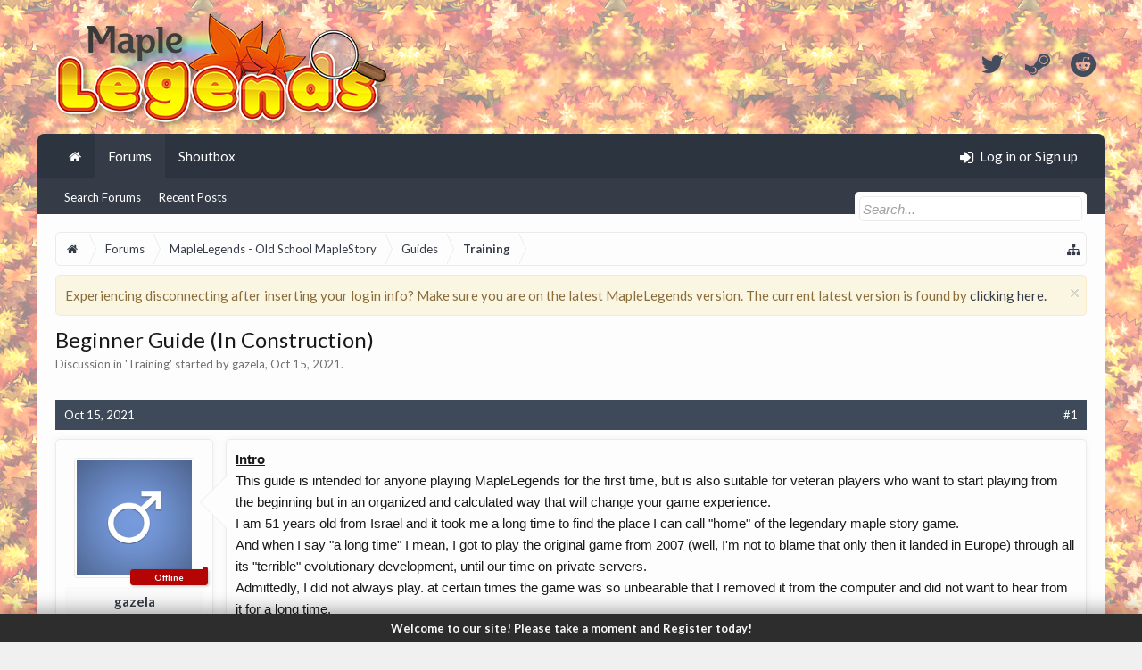

--- FILE ---
content_type: text/html; charset=UTF-8
request_url: https://forum.maplelegends.com/index.php?threads/beginner-guide-in-construction.43051/
body_size: 16414
content:
<!DOCTYPE html>
<html id="XenForo" lang="en-US" dir="LTR" class="Public NoJs XenBase LoggedOut NoSidebar   RightSidebar  Responsive" xmlns:fb="http://www.facebook.com/2008/fbml">
<head>

	<meta charset="utf-8" />
	<meta http-equiv="X-UA-Compatible" content="IE=Edge,chrome=1" />
	
		<meta name="viewport" content="width=device-width, initial-scale=1" />
	
	
		<base href="https://forum.maplelegends.com/" />
		<script type="83118ce7dd7ffe8eb2d55bc7-text/javascript">
			var _b = document.getElementsByTagName('base')[0], _bH = "https://forum.maplelegends.com/";
			if (_b && _b.href != _bH) _b.href = _bH;
		</script>
	

	<title>Beginner Guide (In Construction) | MapleLegends Forums - Old School MapleStory</title>
	
	
	<noscript><style>.JsOnly, .jsOnly { display: none !important; }</style></noscript>
	<link rel="stylesheet" href="css.php?css=xenforo,form,public&amp;style=26&amp;dir=LTR&amp;d=1766812538" />
	<link rel="stylesheet" type="text/css" href="index.php?misc/custom-node-icons&d=1656500891" /><link rel="stylesheet" href="css.php?css=RT_UserOnlineRibbon_Long,RT_UserOnlineRibbon_Responsive,RT_UserOnlineRibbon_URRFix,aloph_op_ribbon_style,bb_code,dark_postrating,facebook,login_bar,message,message_user_info,notices,panel_scroller,share_page,thread_view,xb,xb_message,xb_scroll_buttons,xb_social_links,xb_welcome_bar&amp;style=26&amp;dir=LTR&amp;d=1766812538" />


	
	
		<link href='//fonts.googleapis.com/css?family=Lato:400,700' rel='stylesheet' type='text/css'>
	
	
	
		<link rel="stylesheet" href="https://maxcdn.bootstrapcdn.com/font-awesome/4.7.0/css/font-awesome.min.css">
	
	
	
	
	<script type="83118ce7dd7ffe8eb2d55bc7-text/javascript">

	(function(i,s,o,g,r,a,m){i['GoogleAnalyticsObject']=r;i[r]=i[r]||function(){
	(i[r].q=i[r].q||[]).push(arguments)},i[r].l=1*new Date();a=s.createElement(o),
	m=s.getElementsByTagName(o)[0];a.async=1;a.src=g;m.parentNode.insertBefore(a,m)
	})(window,document,'script','https://www.google-analytics.com/analytics.js','ga');
	
	ga('create', 'UA-48786788-2', 'auto');
	ga('send', 'pageview');

</script>
		<script src="js/jquery/jquery-1.11.0.min.js" type="83118ce7dd7ffe8eb2d55bc7-text/javascript"></script>	
		
	<script src="js/xenforo/xenforo.js?_v=d7ea20ac" type="83118ce7dd7ffe8eb2d55bc7-text/javascript"></script>
	<script src="js/dark/postrating.js?1497519309&amp;_v=d7ea20ac" type="83118ce7dd7ffe8eb2d55bc7-text/javascript"></script>
	<script src="js/xenforo/discussion.js?_v=d7ea20ac" type="83118ce7dd7ffe8eb2d55bc7-text/javascript"></script>







<script type="83118ce7dd7ffe8eb2d55bc7-text/javascript">
$(document).ready(function () {
	$('.xbWelcomeBar').fadeIn('slow').delay(15000).fadeOut('slow');
}); 
</script>





	
	
	
<link rel="apple-touch-icon" href="https://i.imgur.com/U8SaDGG.png" />
	<link rel="alternate" type="application/rss+xml" title="RSS feed for MapleLegends Forums - Old School MapleStory" href="index.php?forums/-/index.rss" />
	
	
	<link rel="canonical" href="https://forum.maplelegends.com/index.php?threads/beginner-guide-in-construction.43051/" />
	<meta name="description" content="Intro
This guide is intended for anyone playing MapleLegends for the first time, but is also suitable for veteran players who want to start playing..." />	<meta property="og:site_name" content="MapleLegends Forums - Old School MapleStory" />
	<meta property="og:image" content="https://forum.maplelegends.com/styles/flatawesomeplus/xenforo/avatars/avatar_male_m.png" />
	<meta property="og:image" content="https://i.imgur.com/U8SaDGG.png" />
	<meta property="og:type" content="article" />
	<meta property="og:url" content="https://forum.maplelegends.com/index.php?threads/beginner-guide-in-construction.43051/" />
	<meta property="og:title" content="Beginner Guide (In Construction)" />
	<meta property="og:description" content="Intro
This guide is intended for anyone playing MapleLegends for the first time, but is also suitable for veteran players who want to start playing..." />
	
	<meta property="fb:app_id" content="109414483028090" />
	

</head>

<body class="node173 node7 node74 SelectQuotable">




	
		


	<script type="83118ce7dd7ffe8eb2d55bc7-text/javascript">
	XenForo.LoginBar = function(a){};
	</script>


<div id="loginBar">
	<div class="pageWidth">
		<div class="pageContent">	
			<h3 id="loginBarHandle">
				<label for="LoginControl"><a href="index.php?login/" class="OverlayTrigger concealed noOutline">Log in or Sign up</a></label>
			</h3>
			
			<span class="helper"></span>
			
			
		</div>
	</div>
</div>
	





<div id="headerMover">
<header>
	


<div id="header">
	
		<div id="logoBlock">
	<div class="pageWidth">
		<div class="pageContent">
			



<ul class="xbSocialLinks">
	
	<li class="xbslTwitter"><a href="https://twitter.com/maplelegends" target="_blank" title="Twitter"><i class="fa fa-twitter fa-fw"></i></a></li>
	
	
	
	
	
	<li class="xbslSteam"><a href="https://steamcommunity.com/groups/maplelegend" target="_blank" title="Steam"><i class="fa fa-steam fa-fw"></i></a></li>
	
	
	
	
	
	<li class="xbslReddit"><a href="https://www.reddit.com/r/MapleLegends/" target="_blank" title="Reddit"><i class="fa fa-reddit fa-fw"></i></a></li>
	
	
	
	
	
	
	
</ul>

			
			<div id="logo">
				<a href="https://forum.maplelegends.com/index.php">
					<span></span>
					
					<img src="https://i.imgur.com/jT2sGL5.png" class="desktopLogo" alt="MapleLegends Forums - Old School MapleStory" />
					
					
				</a>
			</div>
			
			
			<span class="helper"></span>
		</div>
	</div>
</div>	
		



<div id="navigation" class="pageWidth withSearch">
	<div class="pageContent">
		<nav>

<div class="navTabs">
<div class="navTabsInner">
	
		
				
	<ul class="publicTabs">
	
	

	

		
	
		<!-- home -->
		
			<li class="navTab home PopupClosed"><a href="https://maplelegends.com" class="navLink"><i class="fa fa-home"></i></a></li>
		
		
		
		<!-- extra tabs: home -->
		
		
		
		<!-- forums -->
		
		
			
			<li class="navTab forums selected">
			
				
				<a href="https://forum.maplelegends.com/index.php" class="navLink">Forums</a>
				<a href="https://forum.maplelegends.com/index.php" class="SplitCtrl" rel="Menu"></a>
				<div class="xbTabPopupArrow">
					<span class="arrow"><span></span></span>
				</div>
				
				
				<div class="tabLinks forumsTabLinks">
				

				
					
					<ul class="secondaryContent blockLinksList">
					
						
						<li><a href="index.php?search/&amp;type=post">Search Forums</a></li>
						
						<li><a href="index.php?find-new/posts" rel="nofollow">Recent Posts</a></li>
					
					</ul>
				
				</div>
			</li>
		
		
		
		<!-- extra tabs: middle -->
		
		
			
			
			<li class="navTab taigachat Popup PopupControl PopupClosed">
			
			
				<a href="https://forum.maplelegends.com/index.php?chat/" class="navLink">Shoutbox</a>
				<a href="https://forum.maplelegends.com/index.php?chat/" class="SplitCtrl" rel="Menu"></a>
				<div class="xbTabPopupArrow">
					<span class="arrow"><span></span></span>
				</div>
				
				
				<div class="Menu JsOnly tabMenu taigachatTabLinks">
				
				
					
					<ul class="secondaryContent blockLinksList">
	<li><a href="index.php?chat/">Full View</a></li>
	
		<li><a href="index.php?chat/popup" class="taigachat_popup_link" target="_blank">Popup</a></li>
	
</ul>

<script type="83118ce7dd7ffe8eb2d55bc7-text/javascript">
// <![CDATA[
	$(document).ready(function(){
		$(".taigachat_popup_link").click(function(e){
			window.open(this.href, 'taigachat_popup_window', 'width=900,height=700,menubar=no,toolbar=no,location=no,status=no,resizable=yes,scrollbars=yes,personalbar=no,dialog=no');
			e.preventDefault();
			return false;
		});
	});
// ]]>
</script>
				
				</div>
			</li>
			
		
		
		
		
		<!-- members -->
						

		<!-- extra tabs: end -->
		

		

		
		
		

		<!-- responsive popup -->
		<li class="navTab navigationHiddenTabs Popup PopupControl PopupClosed" style="display:none">	
						
			<a rel="Menu" class="navLink NoPopupGadget"><span class="menuIcon">Menu</span></a>
			
			<div class="Menu JsOnly blockLinksList primaryContent" id="NavigationHiddenMenu"></div>
		</li>
		
		
			
		<!-- no selection -->
		
		
	</ul>
	

	
		
				
		
		
	<ul class="visitorTabs">
		
			
			
			<li class="navTab PopupClosed xbGuestLogin">
					<label for="LoginControl"><a href="index.php?login/" class="OverlayTrigger navLink"><i class="fa fa-sign-in fa-fw"></i></i> <span class="xbVisitorText">Log in or Sign up</span></a></label>
			</li>
			
			
			
		
		
	</ul>
			
				
</div>
</div>

<span class="helper"></span>
			
		</nav>	
	</div>
</div>

	


	
	
		
			

<div id="searchBar" class="pageWidth">
	
	<span id="QuickSearchPlaceholder" title="Search"><i class="fa fa-search fa-fw"></i></span>
	<fieldset id="QuickSearch">
		<form action="index.php?search/search" method="post" class="formPopup">
			
			<div class="primaryControls">
				<!-- block: primaryControls -->
				<input type="search" name="keywords" value="" class="textCtrl" placeholder="Search..." title="Enter your search and hit enter" id="QuickSearchQuery" />				
				<!-- <a class="xbSearchIcon" href="/search/"><i class="fa fa-search"></i></a> --> <!-- end block: primaryControls -->
			</div>
			
			<div class="secondaryControls">
				<div class="controlsWrapper">
				
					<!-- block: secondaryControls -->
					<dl class="ctrlUnit">
						<dt></dt>
						<dd><ul>
							<li><label><input type="checkbox" name="title_only" value="1"
								id="search_bar_title_only" class="AutoChecker"
								data-uncheck="#search_bar_thread" /> Search titles only</label></li>
						</ul></dd>
					</dl>
				
					<dl class="ctrlUnit">
						<dt><label for="searchBar_users">Posted by Member:</label></dt>
						<dd>
							<input type="text" name="users" value="" class="textCtrl AutoComplete" id="searchBar_users" />
							<p class="explain">Separate names with a comma.</p>
						</dd>
					</dl>
				
					<dl class="ctrlUnit">
						<dt><label for="searchBar_date">Newer Than:</label></dt>
						<dd><input type="date" name="date" value="" class="textCtrl" id="searchBar_date" /></dd>
					</dl>
					
					
					<dl class="ctrlUnit">
						<dt></dt>
						<dd><ul>
								
									<li><label title="Search only Beginner Guide (In Construction)"><input type="checkbox" name="type[post][thread_id]" value="43051"
	id="search_bar_thread" class="AutoChecker"
	data-uncheck="#search_bar_title_only, #search_bar_nodes" /> Search this thread only</label></li>
								
									<li><label title="Search only Training"><input type="checkbox" name="nodes[]" value="173"
	id="search_bar_nodes" class="Disabler AutoChecker" checked="checked"
	data-uncheck="#search_bar_thread" /> Search this forum only</label>
	<ul id="search_bar_nodes_Disabler">
		<li><label><input type="checkbox" name="type[post][group_discussion]" value="1"
			id="search_bar_group_discussion" class="AutoChecker"
			data-uncheck="#search_bar_thread" /> Display results as threads</label></li>
	</ul></li>
								
						</ul></dd>
					</dl>
					
				</div>
				<!-- end block: secondaryControls -->
				
				<dl class="ctrlUnit submitUnit sectionFooter">
					<dt></dt>
					<dd>
						<input type="submit" value="Search" class="button primary Tooltip" title="Find Now" />
						<div class="Popup" id="commonSearches">
							<a rel="Menu" class="button NoPopupGadget Tooltip" title="Useful Searches" data-tipclass="flipped"><i class="fa fa-caret-down" aria-hidden="true"></i></a>
							<div class="Menu">
								<div class="xbSearchPopupArrow">
									<span class="arrow"><span></span></span>
								</div>
								<div class="primaryContent menuHeader">
									<h3>Useful Searches</h3>
								</div>
								<ul class="secondaryContent blockLinksList">
									<!-- block: useful_searches -->
									<li><a href="index.php?find-new/posts&amp;recent=1" rel="nofollow">Recent Posts</a></li>
									
									<!-- end block: useful_searches -->
								</ul>
							</div>
						</div>
						<a href="index.php?search/" class="button moreOptions Tooltip" title="Advanced Search">More...</a>
					</dd>
				</dl>
				
			</div>
			
			<input type="hidden" name="_xfToken" value="" />
		</form>		
	</fieldset>
	
</div>
		
	
</div>

	
	
</header>



<div id="content" class="thread_view">
	<div class="pageWidth">
		<div class="pageContent">
			
			
			
			
			<!-- main content area -->
			
			

			
			
						
						
						
						
						
							
						<div class="breadBoxTop ">
							
							

<nav>
	
		
			
				
			
		
			
				
			
		
			
				
			
		
	

	<fieldset class="breadcrumb">
		<a href="index.php?misc/quick-navigation-menu&amp;selected=node-173" class="OverlayTrigger jumpMenuTrigger" data-cacheOverlay="true" title="Open quick navigation"><i class="fa fa-sitemap"></i><!--Jump to...--></a> 
			
		<div class="boardTitle"><strong>MapleLegends Forums - Old School MapleStory</strong></div>
		
		<span class="crumbs">
			
				<span class="crust homeCrumb" itemscope="itemscope" itemtype="http://data-vocabulary.org/Breadcrumb">
					<a href="https://maplelegends.com" class="crumb" rel="up" itemprop="url"><span itemprop="title"><i class="fa fa-home fa-fw"></i></span></a>
					<span class="arrow"><span></span></span>
				</span>
			
			
			
				<span class="crust selectedTabCrumb" itemscope="itemscope" itemtype="http://data-vocabulary.org/Breadcrumb">
					<a href="https://forum.maplelegends.com/index.php" class="crumb" rel="up" itemprop="url"><span itemprop="title">Forums</span></a>
					<span class="arrow"><span>&gt;</span></span>
				</span>
			
			
			
				
					<span class="crust" itemscope="itemscope" itemtype="http://data-vocabulary.org/Breadcrumb">
						<a href="https://forum.maplelegends.com/index.php#maplelegends-old-school-maplestory.7" class="crumb" rel="up" itemprop="url"><span itemprop="title">MapleLegends - Old School MapleStory</span></a>
						<span class="arrow"><span>&gt;</span></span>
					</span>
				
					<span class="crust" itemscope="itemscope" itemtype="http://data-vocabulary.org/Breadcrumb">
						<a href="https://forum.maplelegends.com/index.php?forums/guides.74/" class="crumb" rel="up" itemprop="url"><span itemprop="title">Guides</span></a>
						<span class="arrow"><span>&gt;</span></span>
					</span>
				
					<span class="crust" itemscope="itemscope" itemtype="http://data-vocabulary.org/Breadcrumb">
						<a href="https://forum.maplelegends.com/index.php?forums/training.173/" class="crumb" rel="up" itemprop="url"><span itemprop="title">Training</span></a>
						<span class="arrow"><span>&gt;</span></span>
					</span>
				
			
		</span>
	</fieldset>
</nav>
						</div>
						
						
						
						
						
					
						<!--[if lt IE 8]>
							<p class="importantMessage">You are using an out of date browser. It  may not display this or other websites correctly.<br />You should upgrade or use an <a href="https://www.google.com/chrome/browser/" target="_blank">alternative browser</a>.</p>
						<![endif]-->

						
						





<div class="PanelScroller Notices" data-vertical="0" data-speed="400" data-interval="4000">
	<div class="scrollContainer">
		<div class="PanelContainer">
			<ol class="Panels">
				
					<li class="panel Notice DismissParent notice_7 " data-notice="7">
	
	<div class="baseHtml noticeContent">Experiencing disconnecting after inserting your login info? Make sure you are on the latest MapleLegends version. The current latest version is found by <a href=" https://maplelegends.com/download">clicking here.</a></div>
	
	
		<a href="index.php?account/dismiss-notice&amp;notice_id=7"
			title="Dismiss Notice" class="DismissCtrl Tooltip" data-offsetx="7" data-tipclass="flipped">Dismiss Notice</a>
</li>
				
			</ol>
		</div>
	</div>
	
	
</div>



						
						
						
						
						
												
							<!-- h1 title, description -->
							<div class="titleBar">
								
								<h1>Beginner Guide (In Construction)
									
									</h1>
								
								<p id="pageDescription" class="muted ">
	Discussion in '<a href="index.php?forums/training.173/">Training</a>' started by <a href="index.php?members/gazela.49648/" class="username">gazela</a>, <a href="index.php?threads/beginner-guide-in-construction.43051/"><span class="DateTime" title="Oct 15, 2021 at 9:39 PM">Oct 15, 2021</span></a>.
</p>
							</div>
						
						
						
						
						
						
						<!-- main template -->
						



























	






<div class="pageNavLinkGroup">
	<div class="linkGroup SelectionCountContainer">
		
		
	</div>

	
</div>





<form action="index.php?inline-mod/post/switch" method="post"
	class="InlineModForm section"
	data-cookieName="posts"
	data-controls="#InlineModControls"
	data-imodOptions="#ModerationSelect option">

	<ol class="messageList xbMessageModern" id="messageList">
		
			
				



<li id="post-288223" class="message   threadStarter  " data-author="gazela">

	<div class="messageHeading">
		<span class="leftSide">
			
				<a href="index.php?threads/beginner-guide-in-construction.43051/" title="Permalink" class="datePermalink"><span class="DateTime" title="Oct 15, 2021 at 9:39 PM">Oct 15, 2021</span></a>
			
		</span>
		
		<span class="rightSide">
			<a href="index.php?threads/beginner-guide-in-construction.43051/" title="Permalink" class="item muted postNumber hashPermalink OverlayTrigger" data-href="index.php?posts/288223/permalink">#1</a>
	
		</span>
		
	</div>


	<div class="xbMessageHelper">
	
	

<div class="messageUserInfo" itemscope="itemscope" itemtype="http://data-vocabulary.org/Person">	
<div class="messageUserBlock  xbOnlineAnimated">
	
		<div class="avatarHolder">
			
	
<span class="helper"><span></span></span>
			<a href="index.php?members/gazela.49648/" class="avatar Av49648l" data-avatarhtml="true"><img src="styles/flatawesomeplus/xenforo/avatars/avatar_male_l.png" width="192" height="192" alt="gazela" /></a>
			
			<!-- slot: message_user_info_avatar -->
		</div>
	





    
    <span class="UserOffline"><span></span>Offline</span>











    













	
		<h3 class="userText">
			<a href="index.php?members/gazela.49648/" class="username" itemprop="name">gazela</a>
			<em class="userTitle" itemprop="title">Mano</em>
			
			<!-- slot: message_user_info_text -->
		</h3>
	
		
	
		<div class="extraUserInfo xbBoxedFA">
			
				
			
				<div class="xbMainUserInfo">	
				
				
					<dl class="pairsJustified xbMessages">
						<dt><i class="fa fa-comments fa-fw Tooltip" title="Messages" data-offsetX="-6" data-offsetY="0"></i></dt>
						<dd><a href="index.php?search/member&amp;user_id=49648" class="concealed" rel="nofollow">14</a></dd>
					</dl>
				
				
					<dl class="pairsJustified xbLikes">
						<dt><i class="fa fa-thumbs-up fa-fw Tooltip" title="Likes Received" data-offsetX="-6" data-offsetY="0"></i></dt>
						<dd>8</dd>
					</dl>
				
				
				
					<dl class="pairsJustified xbTrophyPoints">
						<dt><i class="fa fa-trophy fa-fw Tooltip" title="Trophy Points" data-offsetX="-6" data-offsetY="0"></i></dt>
						<dd><a href="index.php?members/gazela.49648/trophies" class="OverlayTrigger concealed">20</a></dd>
					</dl>
				
				
				
				</div>
				
			
				
					<dl class="pairsJustified xbJoinDate">
						<dt><i class="fa fa-calendar fa-fw Tooltip" title="Joined" data-offsetX="-6" data-offsetY="0"></i></dt>
						<dd>Jul 9, 2021</dd>
					</dl>
				
			
				
					<dl class="pairsJustified xbGender">
						<dt><i class="fa fa-user fa-fw Tooltip" title="Gender" data-offsetX="-6" data-offsetY="0"></i></dt>
						<dd itemprop="gender">Male</dd>
					</dl>
				
				
				
				
				
			
				
							
			

	<dl class="pairsJustified waindigoTimezone">
		<dt><i class="fa fa-clock-o fa-fw Tooltip" title="Local Time" data-offsetX="-6" data-offsetY="0"></i></dt>
	<dd>4:20 AM</dd>
	</dl>
			
			
			
			
				
					
						
					
				
					
						
							<dl class="pairsJustified userField_Job xbCustomField">
								<dt>
								
								<i class="fa fa-briefcase fa-fw Tooltip" title="Job" data-offsetX="-6" data-offsetY="0"></i>
								
								
								</dt>
								<dd>F/P Mage</dd>
							</dl>
						
					
				
					
						
							<dl class="pairsJustified userField_Level xbCustomField">
								<dt>
								
								
								<i class="fa fa-star fa-fw Tooltip" title="Level" data-offsetX="-6" data-offsetY="0"></i>
								
								</dt>
								<dd>159</dd>
							</dl>
						
					
				
					
						
							<dl class="pairsJustified userField_Guild xbCustomField">
								<dt>
								
								
								
								<i class="fa fa-group fa-fw Tooltip" title="Guild" data-offsetX="-6" data-offsetY="0"></i>
								</dt>
								<dd>ofline</dd>
							</dl>
						
					
				
					
				
					
				
					
				
					
				
					
				
					
				
					
				
					
				
				
			
			
			
		</div>
	
		


	<span class="arrow"><span></span></span>
</div>
</div>

	<div class="messageInfo primaryContent">		
		
		
		
		<div class="messageContent">
			<article>
				
					
						
				
				<blockquote class="messageText SelectQuoteContainer ugc baseHtml">
					
					<b><span style="text-decoration: underline">Intro</span></b><br />
This guide is intended for anyone playing MapleLegends for the first time, but is also suitable for veteran players who want to start playing from the beginning but in an organized and calculated way that will change your game experience.<br />
I am 51 years old from Israel and it took me a long time to find the place I can call &quot;home&quot; of the legendary maple story game.<br />
And when I say &quot;a long time&quot; I mean, I got to play the original game from 2007 (well, I&#039;m not to blame that only then it landed in Europe) through all its &quot;terrible&quot; evolutionary development, until our time on private servers.<br />
Admittedly, I did not always play. at certain times the game was so unbearable that I removed it from the computer and did not want to hear from it for a long time.<br />
My first experience with MapleLegens happened a little over a year ago, after experimenting with several other servers, which today, in retrospect, were a big waste of time.<br />
And here I discovered a group of people who managed to discover the formula of game strengths and differentiate the unnecessary.<br />
This does not mean that there are no problems with the game at all, but the scales are completely on the positive side, and maybe this guide will encourage them to make some more changes to optimize the game, whenever I mention something worth bringing to the attention of the development team I will end with a smiley <img src="styles/default/xenforo/smilies/smile.png" class="mceSmilie" alt=":)" title="Smile    :)" /><br />
I will try very hard not to give information scattered in other guides and if so it is just to sharpen important points and give my personal opinion. Anyway, If you have found topics that others have already dealt with or that do not seem to provide additional value, please indicate in &#039;Reply&#039;.<br />
<br />
<span style="text-decoration: underline"><b>In General</b></span><br />
I do not want to sound like someone who copied the entry from Wikipedia so I will be brief and say that this is a two-dimensional, friendly, non-violent adventure game.<br />
In the game you are required to create character (s) and promote it in the game by gaining experience by using the player&#039;s different abilities. There are many means at your disposal to help you strengthen your character and gain more experience. One of the superior features of MapleLegends is that they keep the game free from verbal violence and bullying and they respond to every report. Also, I did not encounter any cases of hacking so you can call it &#039;hacking free&#039; game.<br />
<br />
<b><span style="text-decoration: underline">Before you start</span></b><br />
The game is based on the English language and you have to make adjustments in order to fit into the overall discourse, so I recommend, especially to speakers of other languages, like me, to always keep Google Translate open, just in case.<br />
In the game there is a lot of doing, tinkering and talking about things that will distract you from the game, it does not mean that these are things that are not part of the game but until you get to be a part of them, it is better that you focus on the game itself and I will detail later.<br />
There are many acronyms in the game, most of them are common online and others are unique to the game mainly in terms of skills and features. You can find most abbreviations in &#039;<a href="https://forum.maplelegends.com/index.php?threads/glossary-guide.43185/" class="internalLink">Glossary Guide</a>&#039;.<br />
Most of the game you&#039;ll run with two or more players at the same time, so I recommend working with 2 screens, but be sure not to use games full screen mode, instead, maximize the screen using windows feature, that way you can easily switch between screens.<br />
<br />
<b><span style="text-decoration: underline">Resources</span></b><br />
The game has two fixed means of payment (regular money and voting money) and other temporary means related to events and donations. The game money is called Meso and like in real life, it is essential in order to exist. Therefore, you need to take care of your income and there are 4 ways to do this:<br />
1. Hunting monsters and collecting drops - For each monster in the game, unless it is specifically related to a task map, there is a chance to Meso drop and items that can be sold in FM or in shops, usually the items are unique for each monster and sometimes needed for quests, the amount of Meso varies from fall to fall and depends on the monster. You can find all the details about all the monsters here <a href="https://maplelegends.com/lib/monster" target="_blank" class="externalLink" rel="nofollow">https://maplelegends.com/lib/monster</a>.<br />
Note: the server presents itself as &#039;1x Meso drop&#039; in relation to the original game and it is <b>perfect</b>, you need to evaluate the money and know that it does not grow on the trees.<br />
2. Quests - Usually not, but sometimes missions will give you a Meso prize instead of or in addition to EXP, but do not rely on these sums of money.<br />
What the tasks will bring you are items that can be used by your character or provide means for other tasks. You always have the option to sell what you have earned in the FM or in stores.<br />
3. Sales - This is the safest and best way to make money. Almost every item in MapleLegends is for sale, some of which have a reasonable value that can be obtained from all NPC stores in the cities, and others are worth selling through using your own store which can be purchased in &#039;Cash Shop&#039; and opening it in one of many Free Market rooms in all channels. Tip - The name of the store, should contain the channel and the room number you are in, so that anyone who searches for an item in your possession with an owl, will know how to locate the store easily.<br />
Make use of every resource available to know how to appreciate the value of the item in your possession and for that there are endless price sites, guides and sheets, I recommend <a href="https://owlrepo.com/" target="_blank" class="externalLink" rel="nofollow">https://owlrepo.com/</a> which gives a great indication of the price range in the game.<br />
4. Gambling - You remember I warned you about things that could distract you from the game itself, well that&#039;s the main distractor. There are different types of bets (including &#039;Mini Games&#039;) which are mainly meant to pass the time. Some will say that this is the fastest way to make a fortune, but remember that in every bet there is 50 percent chance of failure and therefore, I highly do not recommend focusing on this method, at least not until you are mature enough in the game with your characters equipped and durable.<br />
<br />
<span style="text-decoration: underline"><b>Quests</b></span><br />
Well, I&#039;m sorry I sound like a flatterer, but quests where always the reason I&#039;ve loved this game in the first place. MapleLegend staff understood that the quests were not rationally rewarded in the original game so they give 3x Exp rate for competed quests. Most quests are meant to provide you with experience and means and some of them are necessary for the character&#039;s progress in the game. You usually get quests from Non-player character that are usually located in cities. The quests will appear on top of the NPC as a light bulb.<br />
For a list of available quests you can press the &quot;Q&quot; key on the keyboard and in the other tabs you will see quests in progress and complete quests.<br />
The quests will appear in the division according to the location on the map to which they are associated.<br />
There are 2 types of quests: single (solo) and party. Beyond that there are features related.<br />
Single quests - I can talk for hours about quests but dozen other guides have already done a grater job. so I recommend to google &quot;Quest Guide&quot; and go over as many as possible.<br />
Note: Most of the job quests that are critical for progressing the game and gaining the required strengths for the character, are not included in the list and you will have to read about them in the &quot;Job guides&quot; for your character. This is extremely important because unlike other single tasks they will not appear in the task list under the letter &quot;Q&quot; on the keyboard.<br />
It is also possible to think of a credit for those who do a lot of quests like a power ring, face or eye accessory, similar to &#039;Monster Book Ring&#039; <img src="styles/default/xenforo/smilies/smile.png" class="mceSmilie" alt=":)" title="Smile    :)" /><br />
Party Quests - As with single quests, here too the quests are designed for different levels and there are countless excellent guides. Unlike single quests you will not see it as an available quests when you click &quot;Q&quot; on the keyboard. In some cases you&#039;ll be asked to perform a party quest in order to complete a single quest.<br />
Monster Book - A charming feature that came with the original game that allows you to make a collection of monster cards which drop, seemingly ,from every monster in the game, including bosses. The drop rate changes from monster to monster, and it does not seem to be working in a consistent logic way and that&#039;s a pity <img src="styles/default/xenforo/smilies/smile.png" class="mceSmilie" alt=":)" title="Smile    :)" /> You can collect 5 monster cards from each monster to complete a set.<br />
and thus actually reveals, in the book, the monster identity and ability and drops which, of course, can be clarified even without the book,  <b><span style="text-decoration: underline">but</span> </b>MapleLegends staff managed to make realistic use of the collection and created the &#039;Monster Book Ring&#039;, &quot;Thank You, Thank You &amp; Thank You Again&quot; for this brilliant development.<br />
Collect the ring in &#039;Lith Harbor&#039; from NPC &#039;Rino - Monster Researcher&#039; as you reach Victoria Road. For every 30 sets of cards (don&#039;t worry...there are plenty) you get to tier up your ring by adding a deferent jewel, and get each tier up a +1 all stat and extra HP and MP, until you reach tier 10, after collecting 300 sets and your ring riches its highest rank (+10 all stat and +1000 MP/HP).<br />
I don&#039;t recommend farming monster cards on low levels because your skill are not meant yet to kill many monsters in a short time, so don&#039;t start farming till you reach 3rd job on your class. I am not saying that one should not try to get as many monster cards as possible at low levels, but only as part of the required game quests or hunting. Some monsters have grate card drop rate, use that to reach your first tier till level 50 and 2nd tier till level 70. If you choose to put the &#039;Monster Book Ring&#039; as your prior quest goal. use relevant guides.<br />
<br />
<b><span style="text-decoration: underline">World Map</span></b><br />
Well, this is going to be a less pleasant piece to read because while the development team has surpassed itself so far, here there is a downfall. Well I do not completely blame them, after all these are maps taken from the original game, but it seems that where they made changes it got worse.<br />
Maybe I&#039;ll just try to say what my vision is and when you play you will understand the gap.<br />
Each room on the map is different from the other, only in some maze rooms you may find similar rooms such as in &#039;Phantom Forest&#039;.<br />
Each room on the map includes 2 and in exceptional cases 3 different monsters <img src="styles/default/xenforo/smilies/smile.png" class="mceSmilie" alt=":)" title="Smile    :)" /> Unless it&#039;s a boss room that produces monsters.<br />
The amount of monsters in the room is proportional to their layout space <img src="styles/default/xenforo/smilies/smile.png" class="mceSmilie" alt=":)" title="Smile    :)" /> In some rooms the amount of monsters is particularly large to allow farming and leeching centers.<br />
Rooms where bosses are spawned (not including those in PQ) will appear randomly up to 4 hours apart in each room. This allows a reasonable chance of catching a boss and eliminates the possibility of farming bosses by strong characters <img src="styles/default/xenforo/smilies/smile.png" class="mceSmilie" alt=":)" title="Smile    :)" /><br />
Each room has a portal (s) door (s) which lead to another room. Besides that you will find up to three inner portals that will send you to a different location in the room, usually from side to side or from the bottom up <img src="styles/default/xenforo/smilies/smile.png" class="mceSmilie" alt=":)" title="Smile    :)" /> only in some maze rooms there might be initially more portals.<br />
<br />
<span style="text-decoration: underline"><b>Starting the Game</b></span><br />
<br />
Before proceeding with the guide, please refer to my other guide &quot;Storage Mule Guide&quot;.<br />
Now that you have read the guide, it is clear to you that for each class you must create a different account.<br />
Naming Convention - Since all the conventional names are taken, I recommend to give names by themes, for example, I have chosen for my players names of &#039;Knights of the Round Table&#039;, additional ideas: band names, names from movies, series or shows, diseases or just choose any topic you like on Wikipedia and give linked names from there.
					<div class="messageTextEndMarker">&nbsp;</div>
				</blockquote>
			</article>
			
			
		</div>
		
		
		
		
		
		
		
			
				
		<div class="messageMeta ToggleTriggerAnchor">
			<div class="privateControls hiddenResponsiveMedium hiddenResponsiveNarrow">
				
				
					<span class="item muted">
						<span class="authorEnd"><a href="index.php?members/gazela.49648/" class="username author">gazela</a>,</span>
						<a href="index.php?threads/beginner-guide-in-construction.43051/" title="Permalink" class="datePermalink"><span class="DateTime" title="Oct 15, 2021 at 9:39 PM">Oct 15, 2021</span></a>
					</span>
				
				
				
				
				
				
				
				
				
				
                                
                                


				
				
			</div>
			
			<div class="privateControls visibleResponsiveMedium visibleResponsiveNarrow">
							
							
								<span class="item muted">
									<span class="authorEnd"><a href="index.php?members/gazela.49648/" class="username author">gazela</a>,</span>
									<a href="index.php?threads/beginner-guide-in-construction.43051/" title="Permalink" class="datePermalink"><span class="DateTime" title="Oct 15, 2021 at 9:39 PM">Oct 15, 2021</span></a>
								</span>
							
				
			</div>
			
			
			<div class="publicControls">
				<a href="index.php?threads/beginner-guide-in-construction.43051/" title="Permalink" class="item muted postNumber hashPermalink OverlayTrigger" data-href="index.php?posts/288223/permalink">#1</a>
				


				
				
				
			</div>
		</div>
	
		
		
		
<div class="dark_postrating likesSummary secondaryContent">
	<div class="dark_postrating_container">
			
    

<ul class="dark_postrating_outputlist">

	
		
			<li>
				<img src="styles/default/xenforo/clear.png" alt="Friendly" title="Friendly" style="background: url('styles/dark/ratings/spritesheet.png') no-repeat 0px -112px; width: 16px; height: 16px;" /> Friendly  x <strong>3</strong>
			</li>
		
			<li>
				<img src="styles/default/xenforo/clear.png" alt="Like" title="Like" style="background: url('styles/dark/ratings/spritesheet.png') no-repeat 0px -32px; width: 16px; height: 16px;" /> Like  x <strong>2</strong>
			</li>
		
			<li>
				<img src="styles/default/xenforo/clear.png" alt="Great Work" title="Great Work" style="background: url('styles/dark/ratings/spritesheet.png') no-repeat 0px -192px; width: 16px; height: 16px;" /> Great Work  x <strong>1</strong>
			</li>
		
	
	

	</ul>
			
    

<script type="83118ce7dd7ffe8eb2d55bc7-text/javascript">
var dark_postrating_minimum_opacity = 10;
</script>

<ul class="dark_postrating_inputlist ">
	
</ul>

	</div>
	<div style="clear: right;"></div>
</div>

	</div>

	
	
	
	
	</div>
	
	
	
	
</li>


			
		
			
				



<li id="post-288227" class="message     " data-author="fael">

	<div class="messageHeading">
		<span class="leftSide">
			
				<a href="index.php?threads/beginner-guide-in-construction.43051/#post-288227" title="Permalink" class="datePermalink"><span class="DateTime" title="Oct 15, 2021 at 11:06 PM">Oct 15, 2021</span></a>
			
		</span>
		
		<span class="rightSide">
			<a href="index.php?threads/beginner-guide-in-construction.43051/#post-288227" title="Permalink" class="item muted postNumber hashPermalink OverlayTrigger" data-href="index.php?posts/288227/permalink">#2</a>
	
		</span>
		
	</div>


	<div class="xbMessageHelper">
	
	

<div class="messageUserInfo" itemscope="itemscope" itemtype="http://data-vocabulary.org/Person">	
<div class="messageUserBlock  xbOnlineAnimated">
	
		<div class="avatarHolder">
			
	
<span class="helper"><span></span></span>
			<a href="index.php?members/fael.37688/" class="avatar Av37688l" data-avatarhtml="true"><img src="data/avatars/l/37/37688.jpg?1662484806" width="192" height="192" alt="fael" /></a>
			
			<!-- slot: message_user_info_avatar -->
		</div>
	





    
    <span class="UserOffline"><span></span>Offline</span>











    













	
		<h3 class="userText">
			<a href="index.php?members/fael.37688/" class="username" itemprop="name">fael</a>
			<em class="userTitle" itemprop="title">Skelegon</em>
			
			<!-- slot: message_user_info_text -->
		</h3>
	
		
	
		<div class="extraUserInfo xbBoxedFA">
			
				
			
				<div class="xbMainUserInfo">	
				
				
					<dl class="pairsJustified xbMessages">
						<dt><i class="fa fa-comments fa-fw Tooltip" title="Messages" data-offsetX="-6" data-offsetY="0"></i></dt>
						<dd><a href="index.php?search/member&amp;user_id=37688" class="concealed" rel="nofollow">948</a></dd>
					</dl>
				
				
					<dl class="pairsJustified xbLikes">
						<dt><i class="fa fa-thumbs-up fa-fw Tooltip" title="Likes Received" data-offsetX="-6" data-offsetY="0"></i></dt>
						<dd>468</dd>
					</dl>
				
				
				
					<dl class="pairsJustified xbTrophyPoints">
						<dt><i class="fa fa-trophy fa-fw Tooltip" title="Trophy Points" data-offsetX="-6" data-offsetY="0"></i></dt>
						<dd><a href="index.php?members/fael.37688/trophies" class="OverlayTrigger concealed">398</a></dd>
					</dl>
				
				
				
				</div>
				
			
				
					<dl class="pairsJustified xbJoinDate">
						<dt><i class="fa fa-calendar fa-fw Tooltip" title="Joined" data-offsetX="-6" data-offsetY="0"></i></dt>
						<dd>Jun 8, 2020</dd>
					</dl>
				
			
				
					<dl class="pairsJustified xbGender">
						<dt><i class="fa fa-user fa-fw Tooltip" title="Gender" data-offsetX="-6" data-offsetY="0"></i></dt>
						<dd itemprop="gender">Male</dd>
					</dl>
				
				
				
				
				
			
				
							
			

	<dl class="pairsJustified waindigoTimezone">
		<dt><i class="fa fa-clock-o fa-fw Tooltip" title="Local Time" data-offsetX="-6" data-offsetY="0"></i></dt>
	<dd>11:20 PM</dd>
	</dl>
			
			
			
			
				
					
						
							<dl class="pairsJustified userField_IGN xbCustomField">
								<dt>
								<i class="fa fa-id-card fa-fw Tooltip" title="IGN" data-offsetX="-6" data-offsetY="0"></i>
								
								
								
								</dt>
								<dd>Fael</dd>
							</dl>
						
					
				
					
						
							<dl class="pairsJustified userField_Job xbCustomField">
								<dt>
								
								<i class="fa fa-briefcase fa-fw Tooltip" title="Job" data-offsetX="-6" data-offsetY="0"></i>
								
								
								</dt>
								<dd>Night Lord</dd>
							</dl>
						
					
				
					
						
							<dl class="pairsJustified userField_Level xbCustomField">
								<dt>
								
								
								<i class="fa fa-star fa-fw Tooltip" title="Level" data-offsetX="-6" data-offsetY="0"></i>
								
								</dt>
								<dd>200</dd>
							</dl>
						
					
				
					
						
							<dl class="pairsJustified userField_Guild xbCustomField">
								<dt>
								
								
								
								<i class="fa fa-group fa-fw Tooltip" title="Guild" data-offsetX="-6" data-offsetY="0"></i>
								</dt>
								<dd>SURRA</dd>
							</dl>
						
					
				
					
				
					
				
					
				
					
				
					
				
					
				
					
				
					
				
				
			
			
			
		</div>
	
		


	<span class="arrow"><span></span></span>
</div>
</div>

	<div class="messageInfo primaryContent">		
		
		
		
		<div class="messageContent">
			<article>
				
					
						
				
				<blockquote class="messageText SelectQuoteContainer ugc baseHtml">
					
					51 years old :O thats nice
					<div class="messageTextEndMarker">&nbsp;</div>
				</blockquote>
			</article>
			
			
		</div>
		
		
		
		
		
			
				<div class="baseHtml signature messageText ugc"><aside><div style="text-align: center"><img src="https://i.imgur.com/bxUuvT4.png" class="bbCodeImage" alt="[&#x200B;IMG]" data-url="https://i.imgur.com/bxUuvT4.png" /><br />
<br />
<a href="https://forum.maplelegends.com/index.php?threads/quick-guide-for-obtaining-genesis-skill-life-roots.47099/#post-334109" class="internalLink">Quick guide for obtaining Genesis skill/Life Roots | MapleLegends Forums - Old School MapleStory</a><br />
<a href="https://forum.maplelegends.com/index.php?threads/pt-br-guias-para-brasileiros.50036/" class="internalLink">[PT-BR] Guias para brasileiros | MapleLegends Forums - Old School MapleStory</a><br />
<a href="https://forum.maplelegends.com/index.php?threads/surra-guild-br.46149/" class="internalLink">Recruiting - SURRA Guild BR | MapleLegends Forums - Old School MapleStory</a>&#8203;</div></aside></div>
			
		
		
		
			
				
		<div class="messageMeta ToggleTriggerAnchor">
			<div class="privateControls hiddenResponsiveMedium hiddenResponsiveNarrow">
				
				
					<span class="item muted">
						<span class="authorEnd"><a href="index.php?members/fael.37688/" class="username author">fael</a>,</span>
						<a href="index.php?threads/beginner-guide-in-construction.43051/#post-288227" title="Permalink" class="datePermalink"><span class="DateTime" title="Oct 15, 2021 at 11:06 PM">Oct 15, 2021</span></a>
					</span>
				
				
				
				
				
				
				
				
				
				
                                
                                


				
				
			</div>
			
			<div class="privateControls visibleResponsiveMedium visibleResponsiveNarrow">
							
							
								<span class="item muted">
									<span class="authorEnd"><a href="index.php?members/fael.37688/" class="username author">fael</a>,</span>
									<a href="index.php?threads/beginner-guide-in-construction.43051/#post-288227" title="Permalink" class="datePermalink"><span class="DateTime" title="Oct 15, 2021 at 11:06 PM">Oct 15, 2021</span></a>
								</span>
							
				
			</div>
			
			
			<div class="publicControls">
				<a href="index.php?threads/beginner-guide-in-construction.43051/#post-288227" title="Permalink" class="item muted postNumber hashPermalink OverlayTrigger" data-href="index.php?posts/288227/permalink">#2</a>
				


				
				
				
			</div>
		</div>
	
		
		
		
	</div>

	
	
	
	
	</div>
	
	
	
	
</li>


			
		
			
				



<li id="post-289324" class="message   threadStarter  " data-author="gazela">

	<div class="messageHeading">
		<span class="leftSide">
			
				<a href="index.php?threads/beginner-guide-in-construction.43051/#post-289324" title="Permalink" class="datePermalink"><span class="DateTime" title="Oct 27, 2021 at 10:07 PM">Oct 27, 2021</span></a>
			
		</span>
		
		<span class="rightSide">
			<a href="index.php?threads/beginner-guide-in-construction.43051/#post-289324" title="Permalink" class="item muted postNumber hashPermalink OverlayTrigger" data-href="index.php?posts/289324/permalink">#3</a>
	
		</span>
		
	</div>


	<div class="xbMessageHelper">
	
	

<div class="messageUserInfo" itemscope="itemscope" itemtype="http://data-vocabulary.org/Person">	
<div class="messageUserBlock  xbOnlineAnimated">
	
		<div class="avatarHolder">
			
	
	



    <div class="ribbonBox desktopRibbon leftCornerDesktop">
        <div class="ribbon-wrapper">
            <div class="ribbon
             Tooltip" title="Thread Starter"
                
                    data-offsetX="25" data-offsetY="5">
                 
                
                <span>OP</span>
            </div>
        </div>
    </div>



    <div class="ribbonBox mobileRibbon bottomMobile">
        <div class="ribbon-wrapper">
            <div class="ribbon">
                <span>OP</span>
            </div>
        </div>
    </div>




<span class="helper"><span></span></span>
			<a href="index.php?members/gazela.49648/" class="avatar Av49648l" data-avatarhtml="true"><img src="styles/flatawesomeplus/xenforo/avatars/avatar_male_l.png" width="192" height="192" alt="gazela" /></a>
			
			<!-- slot: message_user_info_avatar -->
		</div>
	





    
    <span class="UserOffline"><span></span>Offline</span>











    













	
		<h3 class="userText">
			<a href="index.php?members/gazela.49648/" class="username" itemprop="name">gazela</a>
			<em class="userTitle" itemprop="title">Mano</em>
			
			<!-- slot: message_user_info_text -->
		</h3>
	
		
	
		<div class="extraUserInfo xbBoxedFA">
			
				
			
				<div class="xbMainUserInfo">	
				
				
					<dl class="pairsJustified xbMessages">
						<dt><i class="fa fa-comments fa-fw Tooltip" title="Messages" data-offsetX="-6" data-offsetY="0"></i></dt>
						<dd><a href="index.php?search/member&amp;user_id=49648" class="concealed" rel="nofollow">14</a></dd>
					</dl>
				
				
					<dl class="pairsJustified xbLikes">
						<dt><i class="fa fa-thumbs-up fa-fw Tooltip" title="Likes Received" data-offsetX="-6" data-offsetY="0"></i></dt>
						<dd>8</dd>
					</dl>
				
				
				
					<dl class="pairsJustified xbTrophyPoints">
						<dt><i class="fa fa-trophy fa-fw Tooltip" title="Trophy Points" data-offsetX="-6" data-offsetY="0"></i></dt>
						<dd><a href="index.php?members/gazela.49648/trophies" class="OverlayTrigger concealed">20</a></dd>
					</dl>
				
				
				
				</div>
				
			
				
					<dl class="pairsJustified xbJoinDate">
						<dt><i class="fa fa-calendar fa-fw Tooltip" title="Joined" data-offsetX="-6" data-offsetY="0"></i></dt>
						<dd>Jul 9, 2021</dd>
					</dl>
				
			
				
					<dl class="pairsJustified xbGender">
						<dt><i class="fa fa-user fa-fw Tooltip" title="Gender" data-offsetX="-6" data-offsetY="0"></i></dt>
						<dd itemprop="gender">Male</dd>
					</dl>
				
				
				
				
				
			
				
							
			

	<dl class="pairsJustified waindigoTimezone">
		<dt><i class="fa fa-clock-o fa-fw Tooltip" title="Local Time" data-offsetX="-6" data-offsetY="0"></i></dt>
	<dd>4:20 AM</dd>
	</dl>
			
			
			
			
				
					
						
					
				
					
						
							<dl class="pairsJustified userField_Job xbCustomField">
								<dt>
								
								<i class="fa fa-briefcase fa-fw Tooltip" title="Job" data-offsetX="-6" data-offsetY="0"></i>
								
								
								</dt>
								<dd>F/P Mage</dd>
							</dl>
						
					
				
					
						
							<dl class="pairsJustified userField_Level xbCustomField">
								<dt>
								
								
								<i class="fa fa-star fa-fw Tooltip" title="Level" data-offsetX="-6" data-offsetY="0"></i>
								
								</dt>
								<dd>159</dd>
							</dl>
						
					
				
					
						
							<dl class="pairsJustified userField_Guild xbCustomField">
								<dt>
								
								
								
								<i class="fa fa-group fa-fw Tooltip" title="Guild" data-offsetX="-6" data-offsetY="0"></i>
								</dt>
								<dd>ofline</dd>
							</dl>
						
					
				
					
				
					
				
					
				
					
				
					
				
					
				
					
				
					
				
				
			
			
			
		</div>
	
		


	<span class="arrow"><span></span></span>
</div>
</div>

	<div class="messageInfo primaryContent">		
		
		
		
		<div class="messageContent">
			<article>
				
					
						
				
				<blockquote class="messageText SelectQuoteContainer ugc baseHtml">
					
					As I mentioned in the guide, I do not speak English as a native language, and for most of the guide I used Google Translate, I know that some of the words and lines are unconventional to use in terms of the game, and so … I would be more than happy if you correct the guide by copying the problematic section and come up with an alternative.<br />
.
					<div class="messageTextEndMarker">&nbsp;</div>
				</blockquote>
			</article>
			
			
		</div>
		
		
		
		
		
		
		
			
				
		<div class="messageMeta ToggleTriggerAnchor">
			<div class="privateControls hiddenResponsiveMedium hiddenResponsiveNarrow">
				
				
					<span class="item muted">
						<span class="authorEnd"><a href="index.php?members/gazela.49648/" class="username author">gazela</a>,</span>
						<a href="index.php?threads/beginner-guide-in-construction.43051/#post-289324" title="Permalink" class="datePermalink"><span class="DateTime" title="Oct 27, 2021 at 10:07 PM">Oct 27, 2021</span></a>
					</span>
				
				
				
				
				
				
				
				
				
				
                                
                                


				
				
			</div>
			
			<div class="privateControls visibleResponsiveMedium visibleResponsiveNarrow">
							
							
								<span class="item muted">
									<span class="authorEnd"><a href="index.php?members/gazela.49648/" class="username author">gazela</a>,</span>
									<a href="index.php?threads/beginner-guide-in-construction.43051/#post-289324" title="Permalink" class="datePermalink"><span class="DateTime" title="Oct 27, 2021 at 10:07 PM">Oct 27, 2021</span></a>
								</span>
							
				
			</div>
			
			
			<div class="publicControls">
				<a href="index.php?threads/beginner-guide-in-construction.43051/#post-289324" title="Permalink" class="item muted postNumber hashPermalink OverlayTrigger" data-href="index.php?posts/289324/permalink">#3</a>
				


				
				
				
			</div>
		</div>
	
		
		
		
	</div>

	
	
	
	
	</div>
	
	
	
	
</li>


			
		
		
	</ol>

	

	<input type="hidden" name="_xfToken" value="" />

</form>

	<div class="pageNavLinkGroup">
			
				<div class="linkGroup">
					
						<label for="LoginControl"><a href="index.php?login/" class="OverlayTrigger concealed element">(You must log in or sign up to reply here.)</a></label>
					
				</div>
			
			<div class="linkGroup" style="display: none"><a href="javascript:" class="muted JsOnly DisplayIgnoredContent Tooltip" title="Show hidden content by ">Show Ignored Content</a></div>

			
	</div>

<script type="83118ce7dd7ffe8eb2d55bc7-text/javascript">(function(){function h(a){a=a.getBoundingClientRect();var b=innerHeight+100;return-50<a.bottom&&a.top<b&&a.width}function k(){e=!0}function l(){for(var a=document.getElementsByTagName("iframe"),b=a.length,e=-1;++e<b;){var c=a[e],d=c;d.hasAttribute("data-lazy")||!d.hasAttribute("data-s9e-mediaembed")&&!d.parentNode.parentNode.hasAttribute("data-s9e-mediaembed")||h(d)||(f.push(c),d=c.getAttribute("onload"),c.hasAttribute("onload")&&0>d.indexOf("data-lazy")&&c.setAttribute("onload","if(!hasAttribute('data-lazy')){"+d+"}"),c.setAttribute("data-lazy",""),c.contentWindow.location.replace("data:text/html,"))}}var f=[],g=!0,e=!1;l();f.length&&(3<f.length&&setInterval(l,6E4),addEventListener("scroll",k),addEventListener("resize",k),addEventListener("click",k),setInterval(function(){if(e)e=!1,g=!0;else if(g){g=!1;for(var a=f.length;0<=--a;){var b=f[a];h(b)&&(b.contentWindow.location.replace(b.src),b.removeAttribute("data-lazy"),f.splice(a,1))}}},100))})()</script>








		


			
			






	



	

	<div class="sharePage">
		<h3 class="textHeading larger">Share This Page</h3>
		
			
			
				<div class="tweet shareControl">
					<a href="https://twitter.com/share" class="twitter-share-button"
						data-count="horizontal"
						data-lang="en-US"
						data-url="https://forum.maplelegends.com/index.php?threads/beginner-guide-in-construction.43051/"
						data-text="Beginner Guide (In Construction)"
						data-via="MapleLegends"
						>Tweet</a>
				</div>
			
			
			
			
		
	</div>

						
						
						
						
							<!-- login form, to be moved to the upper drop-down -->
							







<form action="index.php?login/login" method="post" class="xenForm eAuth" id="login" style="display:none">

	
		<ul id="eAuthUnit">
			
				
				
					
					<li><a href="index.php?register/facebook&amp;reg=1" class="fbLogin" tabindex="110"><span>Log in with Facebook</span></a></li>
				
				
				
				
				
				
			
		</ul>
	

	<div class="ctrlWrapper">
		<dl class="ctrlUnit">
			<dt><label for="LoginControl">Your name or email address:</label></dt>
			<dd><input type="text" name="login" id="LoginControl" class="textCtrl" tabindex="101" /></dd>
		</dl>
	
	
		<dl class="ctrlUnit">
			<dt>
				<label for="ctrl_password">Do you already have an account?</label>
			</dt>
			<dd>
				<ul>
					<li><label for="ctrl_not_registered"><input type="radio" name="register" value="1" id="ctrl_not_registered" tabindex="105" />
						No, create an account now.</label></li>
					<li><label for="ctrl_registered"><input type="radio" name="register" value="0" id="ctrl_registered" tabindex="105" checked="checked" class="Disabler" />
						Yes, my password is:</label></li>
					<li id="ctrl_registered_Disabler">
						<input type="password" name="password" class="textCtrl" id="ctrl_password" tabindex="102" />
						<div class="lostPassword"><a href="index.php?lost-password/" class="OverlayTrigger OverlayCloser" tabindex="106">Forgot your password?</a></div>
					</li>
				</ul>
			</dd>
		</dl>
	
		
		<dl class="ctrlUnit submitUnit">
			<dt></dt>
			<dd>
				<input type="submit" class="button primary" value="Log in" tabindex="104" data-loginPhrase="Log in" data-signupPhrase="Sign up" />
				<label for="ctrl_remember" class="rememberPassword"><input type="checkbox" name="remember" value="1" id="ctrl_remember" tabindex="103" /> Stay logged in</label>
			</dd>
		</dl>
	</div>

	<input type="hidden" name="cookie_check" value="1" />
	<input type="hidden" name="redirect" value="/index.php?threads/beginner-guide-in-construction.43051/" />
	<input type="hidden" name="_xfToken" value="" />

</form>
						
						
						
						
					
						
			
			
						
			<div class="breadBoxBottom">

<nav>
	

	<fieldset class="breadcrumb">
		<a href="index.php?misc/quick-navigation-menu&amp;selected=node-173" class="OverlayTrigger jumpMenuTrigger" data-cacheOverlay="true" title="Open quick navigation"><i class="fa fa-sitemap"></i><!--Jump to...--></a> 
			
		<div class="boardTitle"><strong>MapleLegends Forums - Old School MapleStory</strong></div>
		
		<span class="crumbs">
			
				<span class="crust homeCrumb">
					<a href="https://maplelegends.com" class="crumb"><span><i class="fa fa-home fa-fw"></i></span></a>
					<span class="arrow"><span></span></span>
				</span>
			
			
			
				<span class="crust selectedTabCrumb">
					<a href="https://forum.maplelegends.com/index.php" class="crumb"><span>Forums</span></a>
					<span class="arrow"><span>&gt;</span></span>
				</span>
			
			
			
				
					<span class="crust">
						<a href="https://forum.maplelegends.com/index.php#maplelegends-old-school-maplestory.7" class="crumb"><span>MapleLegends - Old School MapleStory</span></a>
						<span class="arrow"><span>&gt;</span></span>
					</span>
				
					<span class="crust">
						<a href="https://forum.maplelegends.com/index.php?forums/guides.74/" class="crumb"><span>Guides</span></a>
						<span class="arrow"><span>&gt;</span></span>
					</span>
				
					<span class="crust">
						<a href="https://forum.maplelegends.com/index.php?forums/training.173/" class="crumb"><span>Training</span></a>
						<span class="arrow"><span>&gt;</span></span>
					</span>
				
			
		</span>
	</fieldset>
</nav></div>
			
			
			
			
			
				
<div class="xbScrollButtons" style="display:none;">
	<div class="xbScrollUpButton" id="xb_ScrollUp"><i class="fa fa-chevron-up"></i></div>
	<div class="xbScrollDownButton" id="xb_ScrollDown"><i class="fa fa-chevron-down"></i></div>
</div>
			
			
			
		</div>
	</div>
	
		
<div class="xbWelcomeBar">
	<div class="welcomeMessage pageWidth">
		<a href="/register/">Welcome to our site! Please take a moment and Register today!</a>
	</div>
</div>
	
</div>

</div>

<footer>
	


<div class="footer">
	<div class="pageWidth">
		<div class="pageContent">
			<dl class="choosers">
			
				
					<dt>Style</dt>
					<dd><a href="index.php?misc/style&amp;redirect=%2Findex.php%3Fthreads%2Fbeginner-guide-in-construction.43051%2F" class="OverlayTrigger Tooltip" title="Style Chooser" rel="nofollow"><span>Light - Default</span> <i class="fa fa-paint-brush fa-fw"></i></a></dd>
				
				
				
					<dt>Language</dt>
					<dd><a href="index.php?misc/language&amp;redirect=%2Findex.php%3Fthreads%2Fbeginner-guide-in-construction.43051%2F" class="OverlayTrigger Tooltip" title="Language Chooser" rel="nofollow"><span>English (US)</span> <i class="fa fa-globe fa-fw"></i></a></dd>
				
							
			</dl>
			
			
			<ul class="footerLinks">
			
				
				<li><a href="index.php?help/"><i class="fa fa-life-ring fa-fw"></i> <span>Help</span></a></li>
				<li><a href="https://maplelegends.com" class="homeLink"><i class="fa fa-home fa-fw"></i> <span>Home</span></a></li>
				
			
				<li><a href="https://forum.maplelegends.com/index.php?threads/maplelegends-terms-of-service.50544/"><i class="fa fa-gavel fa-fw"></i> <span>Terms and Rules</span></a></li>
				
			
				<li><a href="index.php?forums/-/index.rss" rel="alternate" class="globalFeed" target="_blank"
					title="RSS feed for MapleLegends Forums - Old School MapleStory"><i class="fa fa-rss fa-fw"></i></a></li>
			
			</ul>
			
			<span class="helper"></span>
		</div>
	</div>
</div>





<div class="footerLegal">
	<div class="pageWidth">
		<div class="pageContent">		
			<div id="copyright"><a href="https://xenforo.com" class="concealed">Forum software by XenForo&trade; <span>&copy;2010-2017 XenForo Ltd.</span></a> <span>|</span> <a href="https://pixelexit.com" rel="nofollow" class="peCopyright Tooltip" title="Free, Premium and Custom Xenforo styles!"> XenForo style by Pixel Exit</a> 
            
             


<ul class="xbSocialLinks">
	
	<li class="xbslTwitter"><a href="https://twitter.com/maplelegends" target="_blank" title="Twitter"><i class="fa fa-twitter fa-fw"></i></a></li>
	
	
	
	
	
	<li class="xbslSteam"><a href="https://steamcommunity.com/groups/maplelegend" target="_blank" title="Steam"><i class="fa fa-steam fa-fw"></i></a></li>
	
	
	
	
	
	<li class="xbslReddit"><a href="https://www.reddit.com/r/MapleLegends/" target="_blank" title="Reddit"><i class="fa fa-reddit fa-fw"></i></a></li>
	
	
	
	
	
	
	
</ul>
</div>
			<div id="BRCopyright" class="concealed muted" style="float:left;margin-left: 10px;"><style>@media (max-width:480px){.Responsive #BRCopyright span{display: none;}}</style><div class="muted"><a href="http://brivium.com/" class="concealed" title="Brivium Limited"><span>XenForo </span>Add-ons by Brivium<span> &trade;  &copy; 2012-2026 Brivium LLC.</span></a></div></div>
			
			
			<span class="helper"></span>
		</div>
	</div>	
</div>

</footer>







<script type="83118ce7dd7ffe8eb2d55bc7-text/javascript">


jQuery.extend(true, XenForo,
{
	visitor: { user_id: 0 },
	serverTimeInfo:
	{
		now: 1769912458,
		today: 1769904000,
		todayDow: 0
	},
	_lightBoxUniversal: "0",
	_enableOverlays: "1",
	_animationSpeedMultiplier: "1",
	_overlayConfig:
	{
		top: "10%",
		speed: 200,
		closeSpeed: 100,
		mask:
		{
			color: "rgb(45, 45, 45)",
			opacity: "0.6",
			loadSpeed: 200,
			closeSpeed: 100
		}
	},
	_ignoredUsers: [],
	_loadedScripts: {"thread_view":true,"message":true,"bb_code":true,"xb_message":true,"message_user_info":true,"RT_UserOnlineRibbon_Long":true,"RT_UserOnlineRibbon_URRFix":true,"RT_UserOnlineRibbon_Responsive":true,"dark_postrating":true,"aloph_op_ribbon_style":true,"share_page":true,"xb":true,"login_bar":true,"xb_social_links":true,"notices":true,"panel_scroller":true,"facebook":true,"xb_scroll_buttons":true,"xb_welcome_bar":true,"js\/dark\/postrating.js?1497519309&_v=d7ea20ac":true,"js\/xenforo\/discussion.js?_v=d7ea20ac":true},
	_cookieConfig: { path: "/", domain: "", prefix: "xf_"},
	_csrfToken: "",
	_csrfRefreshUrl: "index.php?login/csrf-token-refresh",
	_jsVersion: "d7ea20ac",
	_noRtnProtect: false,
	_noSocialLogin: false
});
jQuery.extend(XenForo.phrases,
{
	cancel: "Cancel",

	a_moment_ago:    "A moment ago",
	one_minute_ago:  "1 minute ago",
	x_minutes_ago:   "%minutes% minutes ago",
	today_at_x:      "Today at %time%",
	yesterday_at_x:  "Yesterday at %time%",
	day_x_at_time_y: "%day% at %time%",

	day0: "Sunday",
	day1: "Monday",
	day2: "Tuesday",
	day3: "Wednesday",
	day4: "Thursday",
	day5: "Friday",
	day6: "Saturday",

	_months: "January,February,March,April,May,June,July,August,September,October,November,December",
	_daysShort: "Sun,Mon,Tue,Wed,Thu,Fri,Sat",

	following_error_occurred: "The following error occurred",
	server_did_not_respond_in_time_try_again: "The server did not respond in time. Please try again.",
	logging_in: "Logging in",
	click_image_show_full_size_version: "Click this image to show the full-size version.",
	show_hidden_content_by_x: "Show hidden content by {names}"
});

// Facebook Javascript SDK
XenForo.Facebook.appId = "109414483028090";
XenForo.Facebook.forceInit = false;


</script>


<script type="83118ce7dd7ffe8eb2d55bc7-text/javascript">
$(window).scroll(function() { // when the page is scrolled run this
    if($(this).scrollTop() != 0) { // if you're NOT at the top
        $('.xbScrollButtons').fadeIn("slow"); // fade in
    } else { // else
        $('.xbScrollButtons').fadeOut("slow"); // fade out
    }
});

$(function() {
    // the element inside of which we want to scroll
        var $elem = $('#content');
 
        // show the buttons
  
        // clicking the "down" button will make the page scroll to the $elem's height
    $('#xb_ScrollDown').click(
        function (e) {
            $('html, body').animate({scrollTop: $elem.height()}, 700);
        }
    );
        // clicking the "up" button will make the page scroll to the top of the page
    $('#xb_ScrollUp').click(
        function (e) {
            $('html, body').animate({scrollTop: '0px'}, 700);
        }
    );
 });
 
 (function(){
    
    var special = jQuery.event.special,
        uid1 = 'D' + (+new Date()),
        uid2 = 'D' + (+new Date() + 1);
        
    special.scrollstart = {
        setup: function() {
            
            var timer,
                handler =  function(evt) {
                    
                    var _self = this,
                        _args = arguments;
                    
                    if (timer) {
                        clearTimeout(timer);
                    } else {
                        evt.type = 'scrollstart';
                        jQuery.event.handle.apply(_self, _args);
                    }
                    
                    timer = setTimeout( function(){
                        timer = null;
                    }, special.scrollstop.latency);
                    
                };
            
            jQuery(this).bind('scroll', handler).data(uid1, handler);
            
        },
        teardown: function(){
            jQuery(this).unbind( 'scroll', jQuery(this).data(uid1) );
        }
    };
    
    special.scrollstop = {
        latency: 300,
        setup: function() {
            
            var timer,
                    handler = function(evt) {
                    
                    var _self = this,
                        _args = arguments;
                    
                    if (timer) {
                        clearTimeout(timer);
                    }
                    
                    timer = setTimeout( function(){
                        
                        timer = null;
                        evt.type = 'scrollstop';
                        jQuery.event.handle.apply(_self, _args);
                        
                    }, special.scrollstop.latency);
                    
                };
            
            jQuery(this).bind('scroll', handler).data(uid2, handler);
            
        },
        teardown: function() {
            jQuery(this).unbind( 'scroll', jQuery(this).data(uid2) );
        }
    };
    
})();
</script>









<!--XenBase Current Version : 1.5.9 -->
<!--Style Version : 1.5.9 -->




<script src="/cdn-cgi/scripts/7d0fa10a/cloudflare-static/rocket-loader.min.js" data-cf-settings="83118ce7dd7ffe8eb2d55bc7-|49" defer></script><script defer src="https://static.cloudflareinsights.com/beacon.min.js/vcd15cbe7772f49c399c6a5babf22c1241717689176015" integrity="sha512-ZpsOmlRQV6y907TI0dKBHq9Md29nnaEIPlkf84rnaERnq6zvWvPUqr2ft8M1aS28oN72PdrCzSjY4U6VaAw1EQ==" data-cf-beacon='{"version":"2024.11.0","token":"7a8e6d683636498792423b3c82b863b3","r":1,"server_timing":{"name":{"cfCacheStatus":true,"cfEdge":true,"cfExtPri":true,"cfL4":true,"cfOrigin":true,"cfSpeedBrain":true},"location_startswith":null}}' crossorigin="anonymous"></script>
</body>
</html>